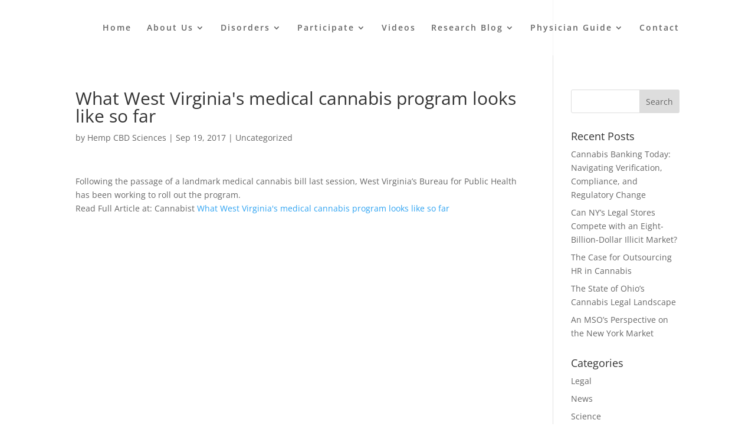

--- FILE ---
content_type: text/css
request_url: https://hempcbdsciences.com/wp-content/et-cache/global/et-divi-customizer-global.min.css?ver=1732620879
body_size: 1144
content:
body,.et_pb_column_1_2 .et_quote_content blockquote cite,.et_pb_column_1_2 .et_link_content a.et_link_main_url,.et_pb_column_1_3 .et_quote_content blockquote cite,.et_pb_column_3_8 .et_quote_content blockquote cite,.et_pb_column_1_4 .et_quote_content blockquote cite,.et_pb_blog_grid .et_quote_content blockquote cite,.et_pb_column_1_3 .et_link_content a.et_link_main_url,.et_pb_column_3_8 .et_link_content a.et_link_main_url,.et_pb_column_1_4 .et_link_content a.et_link_main_url,.et_pb_blog_grid .et_link_content a.et_link_main_url,body .et_pb_bg_layout_light .et_pb_post p,body .et_pb_bg_layout_dark .et_pb_post p{font-size:14px}.et_pb_slide_content,.et_pb_best_value{font-size:15px}#main-header,#main-header .nav li ul,.et-search-form,#main-header .et_mobile_menu{background-color:rgba(255,255,255,0.65)}#main-header .nav li ul{background-color:#ffffff}.nav li ul{border-color:#dc4c3f}#top-menu li a,.et_search_form_container input{letter-spacing:2px}.et_search_form_container input::-moz-placeholder{letter-spacing:2px}.et_search_form_container input::-webkit-input-placeholder{letter-spacing:2px}.et_search_form_container input:-ms-input-placeholder{letter-spacing:2px}#top-menu li.current-menu-ancestor>a,#top-menu li.current-menu-item>a,#top-menu li.current_page_item>a{color:#dc4c3f}#main-footer{background-color:#db4b3f}#footer-bottom{background-color:#000000}#main-header{box-shadow:none}.et-fixed-header#main-header{box-shadow:none!important}body .et_pb_button{border-color:#dc4c3f}body.et_pb_button_helper_class .et_pb_button,body.et_pb_button_helper_class .et_pb_module.et_pb_button{color:#dc4c3f}@media only screen and (min-width:981px){.et_header_style_left #et-top-navigation,.et_header_style_split #et-top-navigation{padding:40px 0 0 0}.et_header_style_left #et-top-navigation nav>ul>li>a,.et_header_style_split #et-top-navigation nav>ul>li>a{padding-bottom:40px}.et_header_style_split .centered-inline-logo-wrap{width:80px;margin:-80px 0}.et_header_style_split .centered-inline-logo-wrap #logo{max-height:80px}.et_pb_svg_logo.et_header_style_split .centered-inline-logo-wrap #logo{height:80px}.et_header_style_centered #top-menu>li>a{padding-bottom:14px}.et_header_style_slide #et-top-navigation,.et_header_style_fullscreen #et-top-navigation{padding:31px 0 31px 0!important}.et_header_style_centered #main-header .logo_container{height:80px}#logo{max-height:70%}.et_pb_svg_logo #logo{height:70%}.et_header_style_centered.et_hide_primary_logo #main-header:not(.et-fixed-header) .logo_container,.et_header_style_centered.et_hide_fixed_logo #main-header.et-fixed-header .logo_container{height:14.4px}.et-fixed-header#main-header,.et-fixed-header#main-header .nav li ul,.et-fixed-header .et-search-form{background-color:#ffffff}.et-fixed-header #top-menu li.current-menu-ancestor>a,.et-fixed-header #top-menu li.current-menu-item>a,.et-fixed-header #top-menu li.current_page_item>a{color:#dc4c3f!important}}@media only screen and (min-width:1350px){.et_pb_row{padding:27px 0}.et_pb_section{padding:54px 0}.single.et_pb_pagebuilder_layout.et_full_width_page .et_post_meta_wrapper{padding-top:81px}.et_pb_fullwidth_section{padding:0}}@media only screen and (max-width:980px){#main-header,#main-header .nav li ul,.et-search-form,#main-header .et_mobile_menu{background-color:#ffffff}}.disorder_tiles a{color:#ffffff}.disorder_tiles div.disorder_tile_wrap{width:1000px;text-align:center;display:table-cell;vertical-align:middle;height:300px;background:rgba(51,51,51,0.30)}.disorder_tiles div.disorder_tile_wrap:hover{background:rgba(51,51,51,0.60)}#top-menu li li a{padding:4px 20px}#top-menu li li{line-height:1.2em}#logo{display:none}.wpcf7-text,.wpcf7-textarea,.wpcf7-captchar{background-color:rgba(221,221,221,0.4)!important;border:none!important;width:100%!important;-moz-border-radius:0!important;-webkit-border-radius:0!important;border-radius:0!important;font-size:14px;color:#555!important;padding:16px!important;-moz-box-sizing:border-box;-webkit-box-sizing:border-box;box-sizing:border-box}div.wpcf7 select{background-color:rgba(221,221,221,0.4)!important;border:none!important;width:100%!important;-moz-border-radius:0!important;-webkit-border-radius:0!important;border-radius:0!important;font-size:14px;color:#555!important;padding:15px!important;-moz-box-sizing:border-box;-webkit-box-sizing:border-box;box-sizing:border-box}span.wpcf7-checkbox span.wpcf7-list-item{display:block}span.wpcf7-radio span.wpcf7-list-item{display:inline}input.wpcf7-submit{margin:8px auto 0;cursor:pointer;font-size:20px;font-weight:500;-moz-border-radius:3px;-webkit-border-radius:3px;border-radius:3px;padding:0.3em 1em;float:right;line-height:1.7em;background:#db4b3f;color:#ffffff;border:2px solid;-webkit-font-smoothing:antialiased;-moz-osx-font-smoothing:grayscale;-moz-transition:all 0.2s;-webkit-transition:all 0.2s;transition:all 0.2s}input.wpcf7-submit:hover{background-color:#ffffff;color:#db4b3f;border:2px solid #db4b3f;padding:0.3em 1em!important}input.wpcf7-submit:after{font-family:'ETmodules';content:"\35";font-size:32px;opacity:0;speak:none;font-style:normal;font-weight:normal;font-variant:normal;text-transform:none;-webkit-font-smoothing:antialiased;-moz-osx-font-smoothing:grayscale;font-size:32px;line-height:1em;position:absolute;margin-left:-0.5em;-moz-transition:all 0.2s;-webkit-transition:all 0.2s;transition:all 0.2s}input.wpcf7-submit:hover:after{opacity:1;display:block;font-family:'ETmodules';speak:none;font-style:normal;font-weight:normal;font-variant:normal;text-transform:none;line-height:1;-webkit-font-smoothing:antialiased;-moz-osx-font-smoothing:grayscale;right:0px;top:5px;margin-left:0}.wpcf7-response-output{padding-top:30px;border:2px solid #dc4c3f}